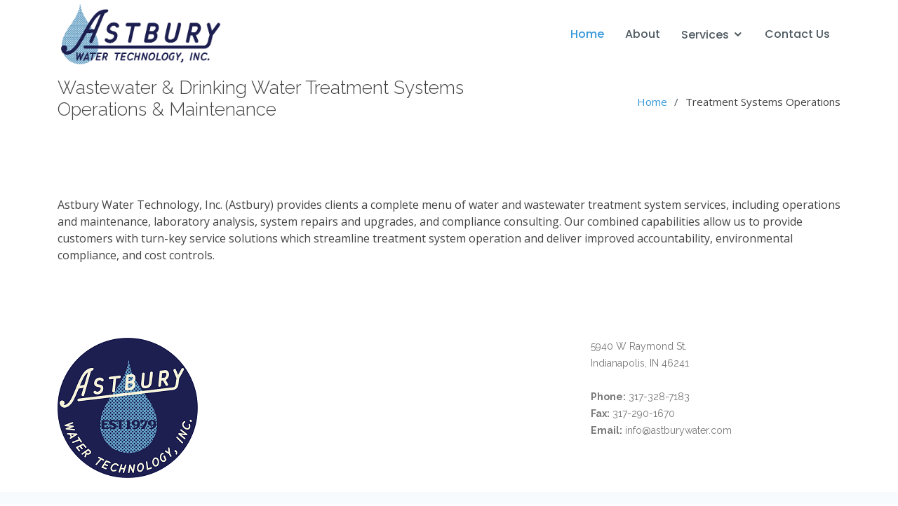

--- FILE ---
content_type: text/html
request_url: https://www.astburygroup.com/about_us.html
body_size: 2223
content:
<!DOCTYPE html>
<html lang="en">

<head>
    <meta charset="utf-8">
    <meta content="width=device-width, initial-scale=1.0" name="viewport">

    <title>Astbury Water Technology, Inc. - Wastewater & Drinking Water Treatment Systems Operations & Maintenance </title>
    <meta content="" name="description">
    <meta content="" name="keywords">

    <!-- Favicons -->
    <link href="assets/img/favicon.ico" rel="icon">
    <link href="assets/img/apple-touch-icon.png" rel="apple-touch-icon">
    
    <!-- Google Fonts -->
    <link href="https://fonts.googleapis.com/css?family=Open+Sans:300,300i,400,400i,600,600i,700,700i|Raleway:300,300i,400,400i,500,500i,600,600i,700,700i|Poppins:300,300i,400,400i,500,500i,600,600i,700,700i" rel="stylesheet">

    <!-- Vendor CSS Files -->
    <link href="assets/vendor/bootstrap/css/bootstrap.min.css" rel="stylesheet">
    <link href="assets/vendor/icofont/icofont.min.css" rel="stylesheet">
    <link href="assets/vendor/boxicons/css/boxicons.min.css" rel="stylesheet">
    <link href="assets/vendor/venobox/venobox.css" rel="stylesheet">
    <link href="assets/vendor/owl.carousel/assets/owl.carousel.min.css" rel="stylesheet">

    <!-- Template Main CSS File -->
    <link href="assets/css/style.css" rel="stylesheet">

    <!-- =======================================================
    * Template Name: Lumia - v3.0.0
    * Template URL: https://bootstrapmade.com/lumia-bootstrap-business-template/
    * Author: BootstrapMade.com
    * License: https://bootstrapmade.com/license/
    ======================================================== -->
</head>

<body>

    <!-- ======= Header ======= -->
    <header id="header" class="fixed-top d-flex align-items-center">
        <div class="container d-flex align-items-center">

            <div class="logo me-auto">
                <!-- <h1><a href="index.html">Lumia</a></h1> -->
                <!-- Uncomment below if you prefer to use an image logo -->
                <a href="index.html"><img src="assets/img/wide_astbury_type-drop_logo.png" alt="" class="img-fluid"></a>
            </div>

            <nav class="nav-menu d-none d-lg-block">
                <ul>
                    <li class="active"><a href="index.html">Home</a></li>

                    <li><a href="#about">About</a></li>
                    <li class="drop-down">
                        <a href="#services">Services</a>
                        
                          <ul>
                            <li><a href="#about">Treatment Systems Operations</a></li>
                            <li><a href="#team">Plant Rehabilitation</a></li>
                            <li><a href="#team">Preventative Maintenance</a></li>
                            <li><a href="#team">Utility Billing</a></li>
                            <li><a href="#team">Laboratory Analysis</a></li>
                            <li><a href="#team">NPDES Permit Consulting</a></li>
                            <li><a href="#team">Industrial Operations</a></li>
                            <li><a href="#team">Environmental Field Services</a></li>
                            <li><a href="#team">Flow Monitoring</a></li>
                          </ul>
                       
                    </li>
                    <!-- <li><a href="#portfolio">Portfolio</a></li> -->
                    <!-- <li><a href="#testimonials">Testimonials</a></li> -->
                    <li><a href="#contact">Contact Us</a></li>

                </ul>
            </nav><!-- .nav-menu -->

            <div class="header-social-links">
                <!-- <a href="#" class="twitter"><i class="icofont-twitter"></i></a> -->
                <!-- <a href="https://www.facebook.com/AstburyWaterTechnology/" target="new" class="facebook"><i class="icofont-facebook"></i></a> -->
                <!-- <a href="#" class="instagram"><i class="icofont-instagram"></i></a> -->
                <!-- <a href="https://www.linkedin.com/company/astbury-water-technology-inc./" target="new" class="linkedin"><i class="icofont-linkedin"></i></i></a> -->
            </div>

        </div>
    </header><!-- End Header -->

    <main id="main">

        <!-- ======= Breadcrumbs ======= -->
        <section class="breadcrumbs">
            <div class="container">

                <div class="d-flex justify-content-between align-items-center">
                    <h2>Wastewater & Drinking Water Treatment Systems<br> Operations & Maintenance</h2>
                    <ol>
                        <li><a href="index.html">Home</a></li>
                        <li>Treatment Systems Operations</li>
                    </ol>
                </div>

            </div>
        </section><!-- End Breadcrumbs -->

        <section class="inner-page">
            <div class="container">
                <p>
                Astbury Water Technology, Inc. (Astbury) provides clients a complete menu of water and wastewater treatment system services, including operations and maintenance, 
                laboratory analysis, system repairs and upgrades, and compliance consulting. Our combined capabilities allow us to provide customers with turn-key service solutions 
                which streamline treatment system operation and deliver improved accountability, environmental compliance, and cost controls.
                </p>
            </div>
        </section>

    </main><!-- End #main -->
    <!-- ======= Footer ======= -->
    <footer id="footer">

        <div class="footer-top">
            <div class="container">
                <div class="row">
                    <div class="col-lg-4 col-md-6 footer-contact">
                        <a href="index.html"><img src="assets/img/astbury_circular_logo_web.png" alt="" class="img-fluid"></a>
                    </div>
                    <div class="col-lg-4 col-md-6 footer-contact">
                        <br>
                    </div>
                    <div class="col-lg-4 col-md-6 footer-contact">
                        <p>
                            5940 W Raymond St.<br>
                            Indianapolis, IN 46241<br><br>
                            <strong>Phone:</strong> 317-328-7183<br>
                            <strong>Fax:</strong> 317-290-1670<br>
                            <strong>Email:</strong> info@astburywater.com<br>
                        </p>
                    </div>


                    <!--
                              <div class="col-lg-4 col-md-6 footer-links">
                                <h4>Our Services</h4>
                                <ul>
                                  <li><i class="bx bx-chevron-right"></i> <a href="#">Treatment Systems Operations & Maintenance</a></li>
                                  <li><i class="bx bx-chevron-right"></i> <a href="#">Plant Rehabilitation & Improvements</a></li>
                                  <li><i class="bx bx-chevron-right"></i> <a href="#">Preventative Maintenance & Asset Management</a></li>
                                  <li><i class="bx bx-chevron-right"></i> <a href="#">Utility Billing, Administration & Collections</a></li>
                                  <li><i class="bx bx-chevron-right"></i> <a href="#">Laboratory Analysis</a></li>
                                  <li><i class="bx bx-chevron-right"></i> <a href="#">NPDES Permit Consulting & Industrial Operations</a></li>
                                  <li><i class="bx bx-chevron-right"></i> <a href="#">Environmental Field Services</a></li>
                                  <li><i class="bx bx-chevron-right"></i> <a href="#">Flow Monitoring</a></li>
                                </ul>
                              </div>
                    -->
                    <!-- <div class="col-lg-4 col-md-6 footer-newsletter">
                      <h4>Join Our Newsletter</h4>
                      <p>Tamen quem nulla quae legam multos aute sint culpa legam noster magna</p>
                      <form action="" method="post">
                        <input type="email" name="email"><input type="submit" value="Subscribe">
                      </form>
                    </div> -->

                </div>
            </div>
        </div>

        <div class="container d-md-flex py-4">

            <div class="me-md-auto text-center text-md-start">
                <div class="copyright">
                    &copy; Copyright 2021 <strong><span>Astbury Water Technology, Inc.</span></strong> All Rights Reserved
                </div>
                <div class="credits">
                    <!-- All the links in the footer should remain intact. -->
                    <!-- You can delete the links only if you purchased the pro version. -->
                    <!-- Licensing information: https://bootstrapmade.com/license/ -->
                    <!-- Purchase the pro version with working PHP/AJAX contact form: https://bootstrapmade.com/lumia-bootstrap-business-template/ -->
                    <!-- Designed by <a href="https://bootstrapmade.com/">BootstrapMade</a> -->
                </div>
            </div>

            <div class="social-links text-center text-md-right pt-3 pt-md-0">
                <a href="https://www.facebook.com/AstburyWaterTechnology/" target="new" class="facebook"><i class="bx bxl-facebook"></i></a>
                <a href="https://www.linkedin.com/company/astbury-water-technology-inc./" target="new" class="linkedin"><i class="bx bxl-linkedin"></i></a>
            </div>
        </div>
    </footer><!-- End Footer -->

    <a href="#" class="back-to-top"><i class="icofont-simple-up"></i></a>

    <!-- Vendor JS Files -->
    <script src="assets/vendor/jquery/jquery.min.js"></script>
    <script src="assets/vendor/bootstrap/js/bootstrap.bundle.min.js"></script>
    <script src="assets/vendor/jquery.easing/jquery.easing.min.js"></script>
    <script src="assets/vendor/php-email-form/validate.js"></script>
    <script src="assets/vendor/waypoints/jquery.waypoints.min.js"></script>
    <script src="assets/vendor/counterup/counterup.min.js"></script>
    <script src="assets/vendor/isotope-layout/isotope.pkgd.min.js"></script>
    <script src="assets/vendor/venobox/venobox.min.js"></script>
    <script src="assets/vendor/owl.carousel/owl.carousel.min.js"></script>

    <!-- Template Main JS File -->
    <script src="assets/js/main.js"></script>

</body>

</html>